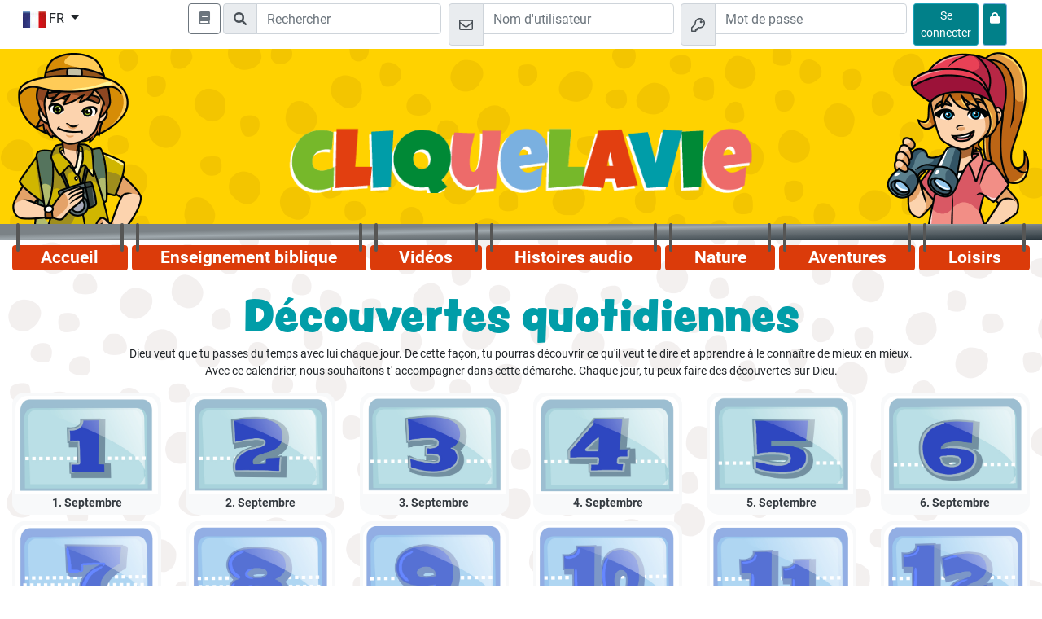

--- FILE ---
content_type: text/html; charset=UTF-8
request_url: https://www.cliquelavie.com/index.php?p=bible_discovery&selYear=2023&selMonth=09
body_size: 6002
content:

<!DOCTYPE html>
<html lang="fr">
	<head>
		<!--META -->
		<meta charset="UTF-8" />
		<meta name="viewport" content="width=device-width, initial-scale=1.0" />
		<meta http-equiv="X-UA-Compatible" content="ie=edge" />
		<meta name="msapplication-TileColor" content="#ffd200" />
		<meta name="theme-color" content="#ffd200" />

		<!-- CSS -->
		<link rel="apple-touch-icon" sizes="180x180" href="project/files/images/favicons/apple-touch-icon.png" />
		<link rel="icon" type="image/png" sizes="32x32" href="project/files/images/favicons/favicon-32x32.png" />
		<link rel="icon" type="image/png" sizes="16x16" href="project/files/images/favicons/favicon-16x16.png" />
		<link rel="manifest" href="project/site.webmanifest" />
		<link rel="mask-icon" href="project/files/images/safari-pinned-tab.svg" color="#ffd200" />
		
		<link href="project/assets/fonts/fonts.css" rel="stylesheet" />
							<link rel="stylesheet" href="project/assets/css/bootstrap.min.css" />
						<link rel="stylesheet" href="project/assets/css/style.css" />
		<link rel="stylesheet" href="project/assets/css/dwg.css" />
		<link rel="stylesheet" href="project/assets/fontawesome-pro-6.1.1-web/css/all.css" /> <!--load all styles -->
						<title>Cliquelavie</title>
		<style type="text/css">
			#page-wrapper.level-3 #content-wrapper > .container {
				background-color: unset;
			}
		</style>	
	</head>
	<body > 
		<div id="page-wrapper" class=" ">
			<nav id="top-bar" class="position-fixed" > 
				<div class="container no-padding-xs">
					<div class="row p-1">
						<div class="col-2 col-md">
							<div class="dropdown ml-n1">
								<button class="btn btn-white dropdown-toggle" type="button" id="language-selector" data-toggle="dropdown" aria-haspopup="true" aria-expanded="false">
									<img src="project/files/images/language-flags/fr_FR.jpg" alt="fr" class="img-fluid">
									<span class="d-none d-lg-inline">FR</span>
								</button>
								<div class="dropdown-menu" aria-labelledby="language-selector">
									<a class="dropdown-item" href="https://www.entdeckerseiten.de/"><img src="project/files/images/language-flags/de_DE.jpg" alt="DE Flag" class="img-fluid"> DE</a><a class="dropdown-item" href="https://www.wondersurf.com/"><img src="project/files/images/language-flags/en_EN.jpg" alt="EN Flag" class="img-fluid"> EN</a><a class="dropdown-item" href="https://www.allayuhiboni.com/"><img src="project/files/images/language-flags/ar_AR.jpg" alt="AR Flag" class="img-fluid"> AR</a><a class="dropdown-item" href="https://www.otkrivateli.com/"><img src="project/files/images/language-flags/bg_BG.jpg" alt="BG Flag" class="img-fluid"> BG</a><a class="dropdown-item" href="https://www.avastajad.net/"><img src="project/files/images/language-flags/et_ET.jpg" alt="ET Flag" class="img-fluid"> ET</a><a class="dropdown-item" href="https://www.shabanenikoo.com/"><img src="project/files/images/language-flags/fa_FA.jpg" alt="FA Flag" class="img-fluid"> FA</a><a class="dropdown-item" href="https://www.cliquelavie.com/"><img src="project/files/images/language-flags/fr_FR.jpg" alt="FR Flag" class="img-fluid"> FR</a><a class="dropdown-item" href="https://www.exerevnites.com/"><img src="project/files/images/language-flags/el_EL.jpg" alt="EL Flag" class="img-fluid"> EL</a><a class="dropdown-item" href="https://www.keremetalem.com/"><img src="project/files/images/language-flags/kk_KK.jpg" alt="KK Flag" class="img-fluid"> KK</a><a class="dropdown-item" href="https://www.chygyshbaldary.com/"><img src="project/files/images/language-flags/ky_KY.jpg" alt="KY Flag" class="img-fluid"> KY</a><a class="dropdown-item" href="https://www.petnieki.com/"><img src="project/files/images/language-flags/lv_LV.jpg" alt="LV Flag" class="img-fluid"> LV</a><a class="dropdown-item" href="https://www.tyrinetojai.com/"><img src="project/files/images/language-flags/lt_LT.jpg" alt="LT Flag" class="img-fluid"> LT</a><a class="dropdown-item" href="https://www.klubodkrywcy.com/"><img src="project/files/images/language-flags/pl_PL.jpg" alt="PL Flag" class="img-fluid"> PL</a><a class="dropdown-item" href="https://www.espacodeaventura.com/"><img src="project/files/images/language-flags/pt_PT.jpg" alt="PT Flag" class="img-fluid"> PT</a><a class="dropdown-item" href="https://www.amecpenet.com/"><img src="project/files/images/language-flags/ro_RO.jpg" alt="RO Flag" class="img-fluid"> RO</a><a class="dropdown-item" href="https://www.detivostoka.com/"><img src="project/files/images/language-flags/ru_RU.jpg" alt="RU Flag" class="img-fluid"> RU</a><a class="dropdown-item" href="https://www.wondersurf.se/"><img src="project/files/images/language-flags/sv_SV.jpg" alt="SV Flag" class="img-fluid"> SV</a><a class="dropdown-item" href="https://www.hladajanajdi.com/"><img src="project/files/images/language-flags/sk_SK.jpg" alt="SK Flag" class="img-fluid"> SK</a><a class="dropdown-item" href="https://www.expedicion316.com/"><img src="project/files/images/language-flags/es_ES.jpg" alt="ES Flag" class="img-fluid"> ES</a><a class="dropdown-item" href="https://www.hazinebul.com/"><img src="project/files/images/language-flags/tr_TR.jpg" alt="TR Flag" class="img-fluid"> TR</a><a class="dropdown-item" href="https://www.csodaklikk.com/"><img src="project/files/images/language-flags/hu_HU.jpg" alt="HU Flag" class="img-fluid"> HU</a><a class="dropdown-item" href="https://www.shuudanclub.com/"><img src="project/files/images/language-flags/mn_MN.jpg" alt="MN Flag" class="img-fluid"> MN</a><a class="dropdown-item" href="https://www.tsikavabiblia.com/"><img src="project/files/images/language-flags/ua_UA.jpg" alt="UA Flag" class="img-fluid"> UA</a>								</div>
							</div>
						</div>
						<div class="col-10 d-flex justify-content-end">
																	<a href="index.php?p=bible_reader" class="btn btn-outline-secondary" style="margin-right: 18px; height: 38px;" title="Lire la Bible"><i class="fa fa-book"></i></a>
																
							<form action="index.php?p=search" method="POST" class="mr-md-4 row flex-nowrap d-none d-sm-block d-md-block">
								<div class="input-group input-group-md">
									<div class="input-group-prepend d-none d-lg-flex">
										<span class="input-group-text" id="login-mail">
											<i class="fa fa-search"></i>
										</span>
									</div>
									<input type="text" placeholder="Rechercher" class="form-control" name="txtSearch" title="Bibel lesen" aria-label="Suchleiste" required="required" value="" />
								</div>
							</form>
																	<form action="index.php?p=bible_discovery&amp;selYear=2023&amp;selMonth=09" method="POST" class="mr-md-4 mr-1 row flex-nowrap"> 
											<div class="input-group input-group-md mr-2">
												<div class="input-group-prepend d-none d-lg-flex">
													<span class="input-group-text" id="login-mail">
														<svg aria-hidden="true" width="17px" focusable="false" data-prefix="far" data-icon="envelope" class="svg-inline--fa fa-envelope fa-w-16" role="img" xmlns="https://www.w3.org/2000/svg" viewBox="0 0 512 512">
															<path fill="currentColor" d="M464 64H48C21.49 64 0 85.49 0 112v288c0 26.51 21.49 48 48 48h416c26.51 0 48-21.49 48-48V112c0-26.51-21.49-48-48-48zm0 48v40.805c-22.422 18.259-58.168 46.651-134.587 106.49-16.841 13.247-50.201 45.072-73.413 44.701-23.208.375-56.579-31.459-73.413-44.701C106.18 199.465 70.425 171.067 48 152.805V112h416zM48 400V214.398c22.914 18.251 55.409 43.862 104.938 82.646 21.857 17.205 60.134 55.186 103.062 54.955 42.717.231 80.509-37.199 103.053-54.947 49.528-38.783 82.032-64.401 104.947-82.653V400H48z"></path>
														</svg>
													</span>
												</div>
												<input type="text" placeholder="Nom d'utilisateur" class="form-control" name="emlEMail" aria-label="Email" aria-describedby="login-mail" required="required" />
											</div>
											<div class="input-group input-group-md mr-2">
												<div class="input-group-prepend d-none d-lg-flex">
													<span class="input-group-text" id="login-password">
														<svg aria-hidden="true" width="17px" focusable="false" data-prefix="far" data-icon="key" class="svg-inline--fa fa-key fa-w-16" role="img" xmlns="https://www.w3.org/2000/svg" viewBox="0 0 512 512">
															<path fill="currentColor" d="M320 48c79.529 0 144 64.471 144 144s-64.471 144-144 144c-18.968 0-37.076-3.675-53.66-10.339L224 368h-32v48h-48v48H48v-96l134.177-134.177A143.96 143.96 0 0 1 176 192c0-79.529 64.471-144 144-144m0-48C213.965 0 128 85.954 128 192c0 8.832.602 17.623 1.799 26.318L7.029 341.088A24.005 24.005 0 0 0 0 358.059V488c0 13.255 10.745 24 24 24h144c13.255 0 24-10.745 24-24v-24h24c13.255 0 24-10.745 24-24v-20l40.049-40.167C293.106 382.604 306.461 384 320 384c106.035 0 192-85.954 192-192C512 85.965 426.046 0 320 0zm0 144c0 26.51 21.49 48 48 48s48-21.49 48-48-21.49-48-48-48-48 21.49-48 48z"></path>
														</svg>
													</span>
												</div>
												<input type="password" placeholder="Mot de passe" class="form-control" name="pwdPassword" aria-label="Mot de passe" aria-describedby="login-password" required="required" />
											</div>
											<button type="submit" name="btnLogin" class="btn btn-primary btn-sm">
												<span class="d-none d-lg-inline">Se connecter</span>
												<svg aria-hidden="true" width="20px" focusable="false" data-prefix="far" data-icon="key" class="d-flex d-lg-none svg-inline--fa fa-key fa-w-16" role="img" xmlns="https://www.w3.org/2000/svg" viewBox="0 0 512 512">
													<path fill="currentColor" d="M320 48c79.529 0 144 64.471 144 144s-64.471 144-144 144c-18.968 0-37.076-3.675-53.66-10.339L224 368h-32v48h-48v48H48v-96l134.177-134.177A143.96 143.96 0 0 1 176 192c0-79.529 64.471-144 144-144m0-48C213.965 0 128 85.954 128 192c0 8.832.602 17.623 1.799 26.318L7.029 341.088A24.005 24.005 0 0 0 0 358.059V488c0 13.255 10.745 24 24 24h144c13.255 0 24-10.745 24-24v-24h24c13.255 0 24-10.745 24-24v-20l40.049-40.167C293.106 382.604 306.461 384 320 384c106.035 0 192-85.954 192-192C512 85.965 426.046 0 320 0zm0 144c0 26.51 21.49 48 48 48s48-21.49 48-48-21.49-48-48-48-48 21.49-48 48z"></path>
												</svg>
											</button>
											<a href="index.php?p=password" class="btn btn-info btn-sm" style="margin-left: 5px;" title="Mot de passe oublié">
												<i class="fa fa-lock" style="padding-top: 6px"></i>
											</a>
										</form>
																<button type="button" class="nav-button d-lg-none hamburger ml-1 btn ml-md-2 btn-danger btn-sm" title="Hamburger Menü Button">
								<svg aria-hidden="true" width="20px" focusable="false" data-prefix="far" data-icon="bars" class="svg-inline--fa fa-bars fa-w-14" role="img" xmlns="https://www.w3.org/2000/svg" viewBox="0 0 448 512">
									<path fill="currentColor" d="M436 124H12c-6.627 0-12-5.373-12-12V80c0-6.627 5.373-12 12-12h424c6.627 0 12 5.373 12 12v32c0 6.627-5.373 12-12 12zm0 160H12c-6.627 0-12-5.373-12-12v-32c0-6.627 5.373-12 12-12h424c6.627 0 12 5.373 12 12v32c0 6.627-5.373 12-12 12zm0 160H12c-6.627 0-12-5.373-12-12v-32c0-6.627 5.373-12 12-12h424c6.627 0 12 5.373 12 12v32c0 6.627-5.373 12-12 12z"></path>
								</svg>
							</button>
						</div>
					</div>
				</div>
			</nav>            
			<header id="header" class="mt-5">
				<div class="container">
					<div class="row no-gutters">
						<div class="d-none d-lg-block col-2 pt-3">
							<img src="project/files/images/entdecker-junge.png" class="img-fluid" alt="Explorateur">
						</div>
						<div class="col-xs-12 col-lg-8 d-flex align-items-end pt-5 pb-3 pb-lg-4 pt-lg-4">
																	<a class="link-wrapper d-block" href="/" title="Vers accueil">
											<img src="project/files/images/cliquelavie-logo.png" class="img-fluid pb-4" alt="Cliquelavie Header">
										</a>
															</div>
						<div class="d-none d-lg-block col-2 pt-3 text-right">
							<img src="project/files/images/entdecker-maedchen.png" class="img-fluid" alt="Exploratrice">
						</div>
					</div>
				</div>
			</header>
			<nav id="nav">
				<div class="container">
					<div class="row">
						<div class="col">
							<ul id="navigation" class="mt-3 d-none d-lg-flex nav nav-fill rounded">
								<li class="nav-item rounded">
									<a class="nav-link " href="/#start">Accueil</a>
								</li>
																				<li class="nav-item rounded">
													<a class="nav-link " href="index.php?p=bible">Enseignement biblique</a>
												</li>										
																							<li class="nav-item rounded">
													<a class="nav-link " href="index.php?p=videos">Vidéos</a>
												</li>										
																							<li class="nav-item rounded">
													<a class="nav-link " href="index.php?p=audio">Histoires audio</a>
												</li>										
																							<li class="nav-item rounded">
													<a class="nav-link " href="index.php?p=nature">Nature</a>
												</li>										
																							<li class="nav-item rounded">
													<a class="nav-link " href="index.php?p=adventure">Aventures</a>
												</li>										
																							<li class="nav-item rounded">
													<a class="nav-link " href="index.php?p=leisure">Loisirs</a>
												</li>										
																		</ul>
						</div>
					</div>
				</div>
			</nav>
			<nav id="nav-mobile" class="d-lg-none position-fixed">
				<div class="container pl-3 pr-3">
					<div class="row">
						<div class="col ">
							<ul id="mobile-navigation" class="text-center  flex-column nav rounded bg-white shadow">
								<li class="nav-item">
									<a class="nav-link " href="/#start">Accueil</a>
								</li>
																				<li class="nav-item">
													<a class="nav-link " href="index.php?p=bible">Enseignement biblique</a>
												</li>										
																							<li class="nav-item">
													<a class="nav-link " href="index.php?p=videos">Vidéos</a>
												</li>										
																							<li class="nav-item">
													<a class="nav-link " href="index.php?p=audio">Histoires audio</a>
												</li>										
																							<li class="nav-item">
													<a class="nav-link " href="index.php?p=nature">Nature</a>
												</li>										
																							<li class="nav-item">
													<a class="nav-link " href="index.php?p=adventure">Aventures</a>
												</li>										
																							<li class="nav-item">
													<a class="nav-link " href="index.php?p=leisure">Loisirs</a>
												</li>										
																		</ul>
						</div>
					</div>
				</div> 
			</nav>

									<div id="content-wrapper">
							<div class="container pt-4 pb-4">
																            <article class="row content-block mb-2">
                <div class="col">
                    <h1 class="text-center">Découvertes quotidiennes</h1>
                    <p class="text-center">Dieu veut que tu passes du temps avec lui chaque jour.
De cette façon, tu pourras découvrir ce qu'il veut te dire et apprendre à le connaître de mieux en mieux. <br/>Avec ce calendrier, nous souhaitons t' accompagner dans cette démarche. Chaque jour, tu peux faire des découvertes sur Dieu.</p>  
                    <div class="row">
                                                            <div class="col col-md-2 mb-2">
                                                                                <a href="index.php?p=bible_discovery&selDate=2023-09-01" title="" class="d-block bg-light p-1 rounded-15">		
                                            <img src="img/calendar/be_01.jpg" class="d-block mx-auto img-fluid rounded-top-15">
                                            <span class="text-center d-block text-dark font-weight-bolder" title="1. Septembre">1. Septembre</span>
                                        </a>
                                    </div>
                                                                    <div class="col col-md-2 mb-2">
                                                                                <a href="index.php?p=bible_discovery&selDate=2023-09-02" title="" class="d-block bg-light p-1 rounded-15">		
                                            <img src="img/calendar/be_02.jpg" class="d-block mx-auto img-fluid rounded-top-15">
                                            <span class="text-center d-block text-dark font-weight-bolder" title="2. Septembre">2. Septembre</span>
                                        </a>
                                    </div>
                                                                    <div class="col col-md-2 mb-2">
                                                                                <a href="index.php?p=bible_discovery&selDate=2023-09-03" title="" class="d-block bg-light p-1 rounded-15">		
                                            <img src="img/calendar/be_03.jpg" class="d-block mx-auto img-fluid rounded-top-15">
                                            <span class="text-center d-block text-dark font-weight-bolder" title="3. Septembre">3. Septembre</span>
                                        </a>
                                    </div>
                                                                    <div class="col col-md-2 mb-2">
                                                                                <a href="index.php?p=bible_discovery&selDate=2023-09-04" title="" class="d-block bg-light p-1 rounded-15">		
                                            <img src="img/calendar/be_04.jpg" class="d-block mx-auto img-fluid rounded-top-15">
                                            <span class="text-center d-block text-dark font-weight-bolder" title="4. Septembre">4. Septembre</span>
                                        </a>
                                    </div>
                                                                    <div class="col col-md-2 mb-2">
                                                                                <a href="index.php?p=bible_discovery&selDate=2023-09-05" title="" class="d-block bg-light p-1 rounded-15">		
                                            <img src="img/calendar/be_05.jpg" class="d-block mx-auto img-fluid rounded-top-15">
                                            <span class="text-center d-block text-dark font-weight-bolder" title="5. Septembre">5. Septembre</span>
                                        </a>
                                    </div>
                                                                    <div class="col col-md-2 mb-2">
                                                                                <a href="index.php?p=bible_discovery&selDate=2023-09-06" title="" class="d-block bg-light p-1 rounded-15">		
                                            <img src="img/calendar/be_06.jpg" class="d-block mx-auto img-fluid rounded-top-15">
                                            <span class="text-center d-block text-dark font-weight-bolder" title="6. Septembre">6. Septembre</span>
                                        </a>
                                    </div>
                                                                    <div class="col col-md-2 mb-2">
                                                                                <a href="index.php?p=bible_discovery&selDate=2023-09-07" title="" class="d-block bg-light p-1 rounded-15">		
                                            <img src="img/calendar/be_07.jpg" class="d-block mx-auto img-fluid rounded-top-15">
                                            <span class="text-center d-block text-dark font-weight-bolder" title="7. Septembre">7. Septembre</span>
                                        </a>
                                    </div>
                                                                    <div class="col col-md-2 mb-2">
                                                                                <a href="index.php?p=bible_discovery&selDate=2023-09-08" title="" class="d-block bg-light p-1 rounded-15">		
                                            <img src="img/calendar/be_08.jpg" class="d-block mx-auto img-fluid rounded-top-15">
                                            <span class="text-center d-block text-dark font-weight-bolder" title="8. Septembre">8. Septembre</span>
                                        </a>
                                    </div>
                                                                    <div class="col col-md-2 mb-2">
                                                                                <a href="index.php?p=bible_discovery&selDate=2023-09-09" title="" class="d-block bg-light p-1 rounded-15">		
                                            <img src="img/calendar/be_09.jpg" class="d-block mx-auto img-fluid rounded-top-15">
                                            <span class="text-center d-block text-dark font-weight-bolder" title="9. Septembre">9. Septembre</span>
                                        </a>
                                    </div>
                                                                    <div class="col col-md-2 mb-2">
                                                                                <a href="index.php?p=bible_discovery&selDate=2023-09-10" title="" class="d-block bg-light p-1 rounded-15">		
                                            <img src="img/calendar/be_10.jpg" class="d-block mx-auto img-fluid rounded-top-15">
                                            <span class="text-center d-block text-dark font-weight-bolder" title="10. Septembre">10. Septembre</span>
                                        </a>
                                    </div>
                                                                    <div class="col col-md-2 mb-2">
                                                                                <a href="index.php?p=bible_discovery&selDate=2023-09-11" title="" class="d-block bg-light p-1 rounded-15">		
                                            <img src="img/calendar/be_11.jpg" class="d-block mx-auto img-fluid rounded-top-15">
                                            <span class="text-center d-block text-dark font-weight-bolder" title="11. Septembre">11. Septembre</span>
                                        </a>
                                    </div>
                                                                    <div class="col col-md-2 mb-2">
                                                                                <a href="index.php?p=bible_discovery&selDate=2023-09-12" title="" class="d-block bg-light p-1 rounded-15">		
                                            <img src="img/calendar/be_12.jpg" class="d-block mx-auto img-fluid rounded-top-15">
                                            <span class="text-center d-block text-dark font-weight-bolder" title="12. Septembre">12. Septembre</span>
                                        </a>
                                    </div>
                                                                    <div class="col col-md-2 mb-2">
                                                                                <a href="index.php?p=bible_discovery&selDate=2023-09-13" title="" class="d-block bg-light p-1 rounded-15">		
                                            <img src="img/calendar/be_13.jpg" class="d-block mx-auto img-fluid rounded-top-15">
                                            <span class="text-center d-block text-dark font-weight-bolder" title="13. Septembre">13. Septembre</span>
                                        </a>
                                    </div>
                                                                    <div class="col col-md-2 mb-2">
                                                                                <a href="index.php?p=bible_discovery&selDate=2023-09-14" title="" class="d-block bg-light p-1 rounded-15">		
                                            <img src="img/calendar/be_14.jpg" class="d-block mx-auto img-fluid rounded-top-15">
                                            <span class="text-center d-block text-dark font-weight-bolder" title="14. Septembre">14. Septembre</span>
                                        </a>
                                    </div>
                                                                    <div class="col col-md-2 mb-2">
                                                                                <a href="index.php?p=bible_discovery&selDate=2023-09-15" title="" class="d-block bg-light p-1 rounded-15">		
                                            <img src="img/calendar/be_15.jpg" class="d-block mx-auto img-fluid rounded-top-15">
                                            <span class="text-center d-block text-dark font-weight-bolder" title="15. Septembre">15. Septembre</span>
                                        </a>
                                    </div>
                                                                    <div class="col col-md-2 mb-2">
                                                                                <a href="index.php?p=bible_discovery&selDate=2023-09-16" title="" class="d-block bg-light p-1 rounded-15">		
                                            <img src="img/calendar/be_16.jpg" class="d-block mx-auto img-fluid rounded-top-15">
                                            <span class="text-center d-block text-dark font-weight-bolder" title="16. Septembre">16. Septembre</span>
                                        </a>
                                    </div>
                                                                    <div class="col col-md-2 mb-2">
                                                                                <a href="index.php?p=bible_discovery&selDate=2023-09-17" title="" class="d-block bg-light p-1 rounded-15">		
                                            <img src="img/calendar/be_17.jpg" class="d-block mx-auto img-fluid rounded-top-15">
                                            <span class="text-center d-block text-dark font-weight-bolder" title="17. Septembre">17. Septembre</span>
                                        </a>
                                    </div>
                                                                    <div class="col col-md-2 mb-2">
                                                                                <a href="index.php?p=bible_discovery&selDate=2023-09-18" title="" class="d-block bg-light p-1 rounded-15">		
                                            <img src="img/calendar/be_18.jpg" class="d-block mx-auto img-fluid rounded-top-15">
                                            <span class="text-center d-block text-dark font-weight-bolder" title="18. Septembre">18. Septembre</span>
                                        </a>
                                    </div>
                                                                    <div class="col col-md-2 mb-2">
                                                                                <a href="index.php?p=bible_discovery&selDate=2023-09-19" title="" class="d-block bg-light p-1 rounded-15">		
                                            <img src="img/calendar/be_19.jpg" class="d-block mx-auto img-fluid rounded-top-15">
                                            <span class="text-center d-block text-dark font-weight-bolder" title="19. Septembre">19. Septembre</span>
                                        </a>
                                    </div>
                                                                    <div class="col col-md-2 mb-2">
                                                                                <a href="index.php?p=bible_discovery&selDate=2023-09-20" title="" class="d-block bg-light p-1 rounded-15">		
                                            <img src="img/calendar/be_20.jpg" class="d-block mx-auto img-fluid rounded-top-15">
                                            <span class="text-center d-block text-dark font-weight-bolder" title="20. Septembre">20. Septembre</span>
                                        </a>
                                    </div>
                                                                    <div class="col col-md-2 mb-2">
                                                                                <a href="index.php?p=bible_discovery&selDate=2023-09-21" title="" class="d-block bg-light p-1 rounded-15">		
                                            <img src="img/calendar/be_21.jpg" class="d-block mx-auto img-fluid rounded-top-15">
                                            <span class="text-center d-block text-dark font-weight-bolder" title="21. Septembre">21. Septembre</span>
                                        </a>
                                    </div>
                                                                    <div class="col col-md-2 mb-2">
                                                                                <a href="index.php?p=bible_discovery&selDate=2023-09-22" title="" class="d-block bg-light p-1 rounded-15">		
                                            <img src="img/calendar/be_22.jpg" class="d-block mx-auto img-fluid rounded-top-15">
                                            <span class="text-center d-block text-dark font-weight-bolder" title="22. Septembre">22. Septembre</span>
                                        </a>
                                    </div>
                                                                    <div class="col col-md-2 mb-2">
                                                                                <a href="index.php?p=bible_discovery&selDate=2023-09-23" title="" class="d-block bg-light p-1 rounded-15">		
                                            <img src="img/calendar/be_23.jpg" class="d-block mx-auto img-fluid rounded-top-15">
                                            <span class="text-center d-block text-dark font-weight-bolder" title="23. Septembre">23. Septembre</span>
                                        </a>
                                    </div>
                                                                    <div class="col col-md-2 mb-2">
                                                                                <a href="index.php?p=bible_discovery&selDate=2023-09-24" title="" class="d-block bg-light p-1 rounded-15">		
                                            <img src="img/calendar/be_24.jpg" class="d-block mx-auto img-fluid rounded-top-15">
                                            <span class="text-center d-block text-dark font-weight-bolder" title="24. Septembre">24. Septembre</span>
                                        </a>
                                    </div>
                                                                    <div class="col col-md-2 mb-2">
                                                                                <a href="index.php?p=bible_discovery&selDate=2023-09-25" title="" class="d-block bg-light p-1 rounded-15">		
                                            <img src="img/calendar/be_25.jpg" class="d-block mx-auto img-fluid rounded-top-15">
                                            <span class="text-center d-block text-dark font-weight-bolder" title="25. Septembre">25. Septembre</span>
                                        </a>
                                    </div>
                                                                    <div class="col col-md-2 mb-2">
                                                                                <a href="index.php?p=bible_discovery&selDate=2023-09-26" title="" class="d-block bg-light p-1 rounded-15">		
                                            <img src="img/calendar/be_26.jpg" class="d-block mx-auto img-fluid rounded-top-15">
                                            <span class="text-center d-block text-dark font-weight-bolder" title="26. Septembre">26. Septembre</span>
                                        </a>
                                    </div>
                                                                    <div class="col col-md-2 mb-2">
                                                                                <a href="index.php?p=bible_discovery&selDate=2023-09-27" title="" class="d-block bg-light p-1 rounded-15">		
                                            <img src="img/calendar/be_27.jpg" class="d-block mx-auto img-fluid rounded-top-15">
                                            <span class="text-center d-block text-dark font-weight-bolder" title="27. Septembre">27. Septembre</span>
                                        </a>
                                    </div>
                                                                    <div class="col col-md-2 mb-2">
                                                                                <a href="index.php?p=bible_discovery&selDate=2023-09-28" title="" class="d-block bg-light p-1 rounded-15">		
                                            <img src="img/calendar/be_28.jpg" class="d-block mx-auto img-fluid rounded-top-15">
                                            <span class="text-center d-block text-dark font-weight-bolder" title="28. Septembre">28. Septembre</span>
                                        </a>
                                    </div>
                                                                    <div class="col col-md-2 mb-2">
                                                                                <a href="index.php?p=bible_discovery&selDate=2023-09-29" title="" class="d-block bg-light p-1 rounded-15">		
                                            <img src="img/calendar/be_29.jpg" class="d-block mx-auto img-fluid rounded-top-15">
                                            <span class="text-center d-block text-dark font-weight-bolder" title="29. Septembre">29. Septembre</span>
                                        </a>
                                    </div>
                                                                    <div class="col col-md-2 mb-2">
                                                                                <a href="index.php?p=bible_discovery&selDate=2023-09-30" title="" class="d-block bg-light p-1 rounded-15">		
                                            <img src="img/calendar/be_30.jpg" class="d-block mx-auto img-fluid rounded-top-15">
                                            <span class="text-center d-block text-dark font-weight-bolder" title="30. Septembre">30. Septembre</span>
                                        </a>
                                    </div>
                                			
                    </div> 
                </div>
            </article>
        <hr />
								<br />
							</div>
							<br />
						</div>
								
			<footer id="footer" class="text-white pt-2 pb-2">
				<div class="container">
					<div class="row">
						<div class="col-lg-3 pt-2">
							<ul class="nav">
								<li>	
									<h3 class="text-white h5">Cliquelavie</h3>
								</li>
								<li class="pt-2">
									<p>Sur Cliquelavie, tu verras des vidéos, des histoires vraies, des jeux et des quizz qui te feront gagner des points. Avec ces points tu pourras cultiver ton jardin virtuel et faire pousser les qualités que Dieu veut développer dans ta vraie vie !  Comment ç’est possible ? Découvre vite sur le site la personne extraordinaire dont parle la Bible : JESUS.
Ici tout est gratuit et même des « cap’taines clic » corrigeront tes quizz et répondront à tes questions. Surveille ta messagerie !
<br/>Ton équipe de Cliquelavie
</p>
								</li>
							</ul>
						</div>
						<nav class="col-lg-3 pt-2">
							<h3 class="text-white h5"></h3> 
							<ul class="nav pt-2 d-block">
								<li class="nav-item ">
									<a class="nav-link p-0 pb-2" href="index.php?p=parents">Parents</a>
								</li>
								<li class="nav-item ">
									<a class="nav-link p-0 pb-2" href="index.php?p=team">Capitaines Clic</a>
								</li>
								<li class="nav-item ">
									<a class="nav-link p-0 pb-2" href="index.php?p=imprint">Mentions légales</a>
								</li>
								<li class="nav-item ">
									<a class="nav-link p-0 pb-2" href="index.php?p=data_privacy">Protection des données</a>
								</li>
								<li class="nav-item ">
									<a class="nav-link p-0 pb-2" href="index.php?p=accessibility"></a>
								</li>
								<li class="nav-item ">
																		<a class="nav-link p-0 pb-2" href="index.php?p=delete_account">Supprimer le compte maintenant</a>
								</li>
							</ul>
						</nav>
						<div class="col-lg-3 pt-2">
													</div>
						<div class="col-lg-3 pt-2">
							<h3 class="text-white h5"></h3>
							<div class="pt-2">
								<a href="index.php?p=app" aria-label=""><img class="img-fluid" src="project/assets/app/icon_google_play.png" alt="Google Play Icon"></a>
								<a href="index.php?p=app" aria-label=""><img class="img-fluid" src="project/assets/app/icon_apple.png" alt="App Store Icon"></a>
							</div>
						</div>
						<div class="col-12">
							<hr>
						</div>
						<div class="col-12 pt-2 text-center">
							<strong>&copy; 2004–2026 KEB-Deutschland e.V. (CEF Germany ) • All rights reserved</strong>
						</div>
					</div>
				</div>
			</footer>
			
		</div>
		<div id="divOutPut"></div>
		<!-- JS -->
		<script src="project/assets/js/jquery-3.3.1.min.js"></script>
		<script src="project/assets/js/popper.min.js"></script>
		<script src="project/assets/js/bootstrap.min.js"></script>
		<script src="project/assets/js/functions.js?v=1"></script>
		<!-- Matomo -->
<script type="text/javascript">
  var _paq = window._paq || [];
  /* tracker methods like "setCustomDimension" should be called before "trackPageView" */
  _paq.push(['disableCookies']);
  _paq.push(['trackPageView']);
  _paq.push(['enableLinkTracking']);
  (function() {
    var u="//www.entdeckerseiten.de/matomo/";
    _paq.push(['setTrackerUrl', u+'matomo.php']);
    _paq.push(['setSiteId', '4']);
    var d=document, g=d.createElement('script'), s=d.getElementsByTagName('script')[0];
    g.type='text/javascript'; g.async=true; g.defer=true; g.src=u+'matomo.js'; s.parentNode.insertBefore(g,s);
  })();
</script>
<!-- End Matomo Code -->
		
		<script>
			$(document).ready(function() {				

				if(typeof android !== 'undefined')
				{
					$('#language-selector').hide();
				}				
				
				/* persist */							window.setInterval("stayOnline()", 120000);
								
				if(typeof dressExplorer === "function") 
				{
					dressExplorer();
				}
		
			});

			function stayOnline()
			{
				$.ajax({
					url: "/plugins/essystem/func/persistLogin.php"
				});
			}
		</script>
	</body>
</html><!--Laufzeit: 0.0050 Sekunden--